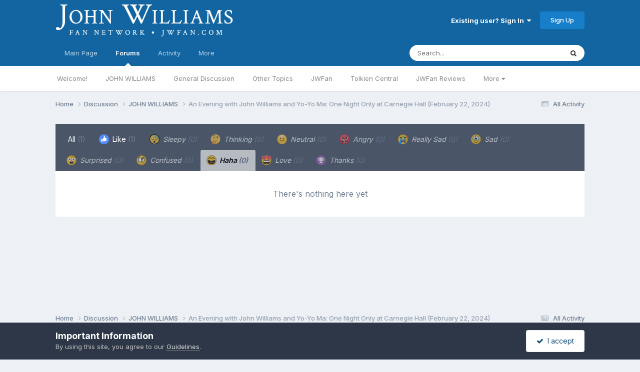

--- FILE ---
content_type: text/css
request_url: https://www.jwfan.com/forums/uploads/css_built_10/258adbb6e4f3e83cd3b355f84e3fa002_custom.css?v=09359583c91752929516
body_size: -28
content:
 .cAuthorPane_photo img{max-width:170px;width:auto;}